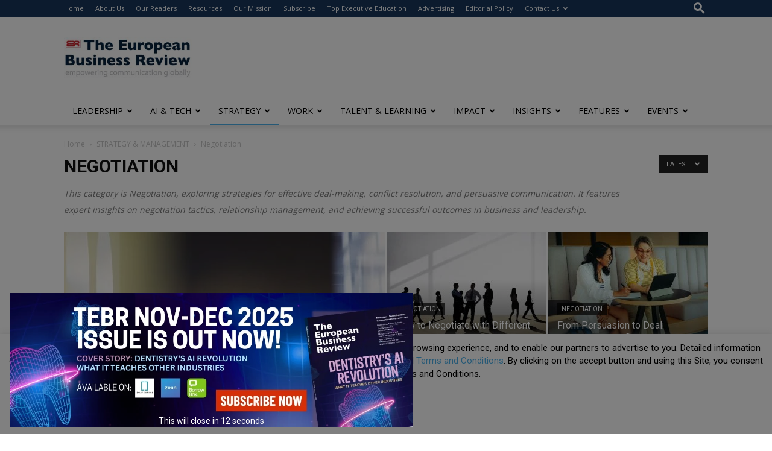

--- FILE ---
content_type: text/html; charset=utf-8
request_url: https://www.google.com/recaptcha/api2/anchor?ar=1&k=6LfHrSkUAAAAAPnKk5cT6JuKlKPzbwyTYuO8--Vr&co=aHR0cHM6Ly93d3cuZXVyb3BlYW5idXNpbmVzc3Jldmlldy5jb206NDQz&hl=en&v=PoyoqOPhxBO7pBk68S4YbpHZ&size=invisible&anchor-ms=20000&execute-ms=30000&cb=jg7yzhxw00tr
body_size: 50493
content:
<!DOCTYPE HTML><html dir="ltr" lang="en"><head><meta http-equiv="Content-Type" content="text/html; charset=UTF-8">
<meta http-equiv="X-UA-Compatible" content="IE=edge">
<title>reCAPTCHA</title>
<style type="text/css">
/* cyrillic-ext */
@font-face {
  font-family: 'Roboto';
  font-style: normal;
  font-weight: 400;
  font-stretch: 100%;
  src: url(//fonts.gstatic.com/s/roboto/v48/KFO7CnqEu92Fr1ME7kSn66aGLdTylUAMa3GUBHMdazTgWw.woff2) format('woff2');
  unicode-range: U+0460-052F, U+1C80-1C8A, U+20B4, U+2DE0-2DFF, U+A640-A69F, U+FE2E-FE2F;
}
/* cyrillic */
@font-face {
  font-family: 'Roboto';
  font-style: normal;
  font-weight: 400;
  font-stretch: 100%;
  src: url(//fonts.gstatic.com/s/roboto/v48/KFO7CnqEu92Fr1ME7kSn66aGLdTylUAMa3iUBHMdazTgWw.woff2) format('woff2');
  unicode-range: U+0301, U+0400-045F, U+0490-0491, U+04B0-04B1, U+2116;
}
/* greek-ext */
@font-face {
  font-family: 'Roboto';
  font-style: normal;
  font-weight: 400;
  font-stretch: 100%;
  src: url(//fonts.gstatic.com/s/roboto/v48/KFO7CnqEu92Fr1ME7kSn66aGLdTylUAMa3CUBHMdazTgWw.woff2) format('woff2');
  unicode-range: U+1F00-1FFF;
}
/* greek */
@font-face {
  font-family: 'Roboto';
  font-style: normal;
  font-weight: 400;
  font-stretch: 100%;
  src: url(//fonts.gstatic.com/s/roboto/v48/KFO7CnqEu92Fr1ME7kSn66aGLdTylUAMa3-UBHMdazTgWw.woff2) format('woff2');
  unicode-range: U+0370-0377, U+037A-037F, U+0384-038A, U+038C, U+038E-03A1, U+03A3-03FF;
}
/* math */
@font-face {
  font-family: 'Roboto';
  font-style: normal;
  font-weight: 400;
  font-stretch: 100%;
  src: url(//fonts.gstatic.com/s/roboto/v48/KFO7CnqEu92Fr1ME7kSn66aGLdTylUAMawCUBHMdazTgWw.woff2) format('woff2');
  unicode-range: U+0302-0303, U+0305, U+0307-0308, U+0310, U+0312, U+0315, U+031A, U+0326-0327, U+032C, U+032F-0330, U+0332-0333, U+0338, U+033A, U+0346, U+034D, U+0391-03A1, U+03A3-03A9, U+03B1-03C9, U+03D1, U+03D5-03D6, U+03F0-03F1, U+03F4-03F5, U+2016-2017, U+2034-2038, U+203C, U+2040, U+2043, U+2047, U+2050, U+2057, U+205F, U+2070-2071, U+2074-208E, U+2090-209C, U+20D0-20DC, U+20E1, U+20E5-20EF, U+2100-2112, U+2114-2115, U+2117-2121, U+2123-214F, U+2190, U+2192, U+2194-21AE, U+21B0-21E5, U+21F1-21F2, U+21F4-2211, U+2213-2214, U+2216-22FF, U+2308-230B, U+2310, U+2319, U+231C-2321, U+2336-237A, U+237C, U+2395, U+239B-23B7, U+23D0, U+23DC-23E1, U+2474-2475, U+25AF, U+25B3, U+25B7, U+25BD, U+25C1, U+25CA, U+25CC, U+25FB, U+266D-266F, U+27C0-27FF, U+2900-2AFF, U+2B0E-2B11, U+2B30-2B4C, U+2BFE, U+3030, U+FF5B, U+FF5D, U+1D400-1D7FF, U+1EE00-1EEFF;
}
/* symbols */
@font-face {
  font-family: 'Roboto';
  font-style: normal;
  font-weight: 400;
  font-stretch: 100%;
  src: url(//fonts.gstatic.com/s/roboto/v48/KFO7CnqEu92Fr1ME7kSn66aGLdTylUAMaxKUBHMdazTgWw.woff2) format('woff2');
  unicode-range: U+0001-000C, U+000E-001F, U+007F-009F, U+20DD-20E0, U+20E2-20E4, U+2150-218F, U+2190, U+2192, U+2194-2199, U+21AF, U+21E6-21F0, U+21F3, U+2218-2219, U+2299, U+22C4-22C6, U+2300-243F, U+2440-244A, U+2460-24FF, U+25A0-27BF, U+2800-28FF, U+2921-2922, U+2981, U+29BF, U+29EB, U+2B00-2BFF, U+4DC0-4DFF, U+FFF9-FFFB, U+10140-1018E, U+10190-1019C, U+101A0, U+101D0-101FD, U+102E0-102FB, U+10E60-10E7E, U+1D2C0-1D2D3, U+1D2E0-1D37F, U+1F000-1F0FF, U+1F100-1F1AD, U+1F1E6-1F1FF, U+1F30D-1F30F, U+1F315, U+1F31C, U+1F31E, U+1F320-1F32C, U+1F336, U+1F378, U+1F37D, U+1F382, U+1F393-1F39F, U+1F3A7-1F3A8, U+1F3AC-1F3AF, U+1F3C2, U+1F3C4-1F3C6, U+1F3CA-1F3CE, U+1F3D4-1F3E0, U+1F3ED, U+1F3F1-1F3F3, U+1F3F5-1F3F7, U+1F408, U+1F415, U+1F41F, U+1F426, U+1F43F, U+1F441-1F442, U+1F444, U+1F446-1F449, U+1F44C-1F44E, U+1F453, U+1F46A, U+1F47D, U+1F4A3, U+1F4B0, U+1F4B3, U+1F4B9, U+1F4BB, U+1F4BF, U+1F4C8-1F4CB, U+1F4D6, U+1F4DA, U+1F4DF, U+1F4E3-1F4E6, U+1F4EA-1F4ED, U+1F4F7, U+1F4F9-1F4FB, U+1F4FD-1F4FE, U+1F503, U+1F507-1F50B, U+1F50D, U+1F512-1F513, U+1F53E-1F54A, U+1F54F-1F5FA, U+1F610, U+1F650-1F67F, U+1F687, U+1F68D, U+1F691, U+1F694, U+1F698, U+1F6AD, U+1F6B2, U+1F6B9-1F6BA, U+1F6BC, U+1F6C6-1F6CF, U+1F6D3-1F6D7, U+1F6E0-1F6EA, U+1F6F0-1F6F3, U+1F6F7-1F6FC, U+1F700-1F7FF, U+1F800-1F80B, U+1F810-1F847, U+1F850-1F859, U+1F860-1F887, U+1F890-1F8AD, U+1F8B0-1F8BB, U+1F8C0-1F8C1, U+1F900-1F90B, U+1F93B, U+1F946, U+1F984, U+1F996, U+1F9E9, U+1FA00-1FA6F, U+1FA70-1FA7C, U+1FA80-1FA89, U+1FA8F-1FAC6, U+1FACE-1FADC, U+1FADF-1FAE9, U+1FAF0-1FAF8, U+1FB00-1FBFF;
}
/* vietnamese */
@font-face {
  font-family: 'Roboto';
  font-style: normal;
  font-weight: 400;
  font-stretch: 100%;
  src: url(//fonts.gstatic.com/s/roboto/v48/KFO7CnqEu92Fr1ME7kSn66aGLdTylUAMa3OUBHMdazTgWw.woff2) format('woff2');
  unicode-range: U+0102-0103, U+0110-0111, U+0128-0129, U+0168-0169, U+01A0-01A1, U+01AF-01B0, U+0300-0301, U+0303-0304, U+0308-0309, U+0323, U+0329, U+1EA0-1EF9, U+20AB;
}
/* latin-ext */
@font-face {
  font-family: 'Roboto';
  font-style: normal;
  font-weight: 400;
  font-stretch: 100%;
  src: url(//fonts.gstatic.com/s/roboto/v48/KFO7CnqEu92Fr1ME7kSn66aGLdTylUAMa3KUBHMdazTgWw.woff2) format('woff2');
  unicode-range: U+0100-02BA, U+02BD-02C5, U+02C7-02CC, U+02CE-02D7, U+02DD-02FF, U+0304, U+0308, U+0329, U+1D00-1DBF, U+1E00-1E9F, U+1EF2-1EFF, U+2020, U+20A0-20AB, U+20AD-20C0, U+2113, U+2C60-2C7F, U+A720-A7FF;
}
/* latin */
@font-face {
  font-family: 'Roboto';
  font-style: normal;
  font-weight: 400;
  font-stretch: 100%;
  src: url(//fonts.gstatic.com/s/roboto/v48/KFO7CnqEu92Fr1ME7kSn66aGLdTylUAMa3yUBHMdazQ.woff2) format('woff2');
  unicode-range: U+0000-00FF, U+0131, U+0152-0153, U+02BB-02BC, U+02C6, U+02DA, U+02DC, U+0304, U+0308, U+0329, U+2000-206F, U+20AC, U+2122, U+2191, U+2193, U+2212, U+2215, U+FEFF, U+FFFD;
}
/* cyrillic-ext */
@font-face {
  font-family: 'Roboto';
  font-style: normal;
  font-weight: 500;
  font-stretch: 100%;
  src: url(//fonts.gstatic.com/s/roboto/v48/KFO7CnqEu92Fr1ME7kSn66aGLdTylUAMa3GUBHMdazTgWw.woff2) format('woff2');
  unicode-range: U+0460-052F, U+1C80-1C8A, U+20B4, U+2DE0-2DFF, U+A640-A69F, U+FE2E-FE2F;
}
/* cyrillic */
@font-face {
  font-family: 'Roboto';
  font-style: normal;
  font-weight: 500;
  font-stretch: 100%;
  src: url(//fonts.gstatic.com/s/roboto/v48/KFO7CnqEu92Fr1ME7kSn66aGLdTylUAMa3iUBHMdazTgWw.woff2) format('woff2');
  unicode-range: U+0301, U+0400-045F, U+0490-0491, U+04B0-04B1, U+2116;
}
/* greek-ext */
@font-face {
  font-family: 'Roboto';
  font-style: normal;
  font-weight: 500;
  font-stretch: 100%;
  src: url(//fonts.gstatic.com/s/roboto/v48/KFO7CnqEu92Fr1ME7kSn66aGLdTylUAMa3CUBHMdazTgWw.woff2) format('woff2');
  unicode-range: U+1F00-1FFF;
}
/* greek */
@font-face {
  font-family: 'Roboto';
  font-style: normal;
  font-weight: 500;
  font-stretch: 100%;
  src: url(//fonts.gstatic.com/s/roboto/v48/KFO7CnqEu92Fr1ME7kSn66aGLdTylUAMa3-UBHMdazTgWw.woff2) format('woff2');
  unicode-range: U+0370-0377, U+037A-037F, U+0384-038A, U+038C, U+038E-03A1, U+03A3-03FF;
}
/* math */
@font-face {
  font-family: 'Roboto';
  font-style: normal;
  font-weight: 500;
  font-stretch: 100%;
  src: url(//fonts.gstatic.com/s/roboto/v48/KFO7CnqEu92Fr1ME7kSn66aGLdTylUAMawCUBHMdazTgWw.woff2) format('woff2');
  unicode-range: U+0302-0303, U+0305, U+0307-0308, U+0310, U+0312, U+0315, U+031A, U+0326-0327, U+032C, U+032F-0330, U+0332-0333, U+0338, U+033A, U+0346, U+034D, U+0391-03A1, U+03A3-03A9, U+03B1-03C9, U+03D1, U+03D5-03D6, U+03F0-03F1, U+03F4-03F5, U+2016-2017, U+2034-2038, U+203C, U+2040, U+2043, U+2047, U+2050, U+2057, U+205F, U+2070-2071, U+2074-208E, U+2090-209C, U+20D0-20DC, U+20E1, U+20E5-20EF, U+2100-2112, U+2114-2115, U+2117-2121, U+2123-214F, U+2190, U+2192, U+2194-21AE, U+21B0-21E5, U+21F1-21F2, U+21F4-2211, U+2213-2214, U+2216-22FF, U+2308-230B, U+2310, U+2319, U+231C-2321, U+2336-237A, U+237C, U+2395, U+239B-23B7, U+23D0, U+23DC-23E1, U+2474-2475, U+25AF, U+25B3, U+25B7, U+25BD, U+25C1, U+25CA, U+25CC, U+25FB, U+266D-266F, U+27C0-27FF, U+2900-2AFF, U+2B0E-2B11, U+2B30-2B4C, U+2BFE, U+3030, U+FF5B, U+FF5D, U+1D400-1D7FF, U+1EE00-1EEFF;
}
/* symbols */
@font-face {
  font-family: 'Roboto';
  font-style: normal;
  font-weight: 500;
  font-stretch: 100%;
  src: url(//fonts.gstatic.com/s/roboto/v48/KFO7CnqEu92Fr1ME7kSn66aGLdTylUAMaxKUBHMdazTgWw.woff2) format('woff2');
  unicode-range: U+0001-000C, U+000E-001F, U+007F-009F, U+20DD-20E0, U+20E2-20E4, U+2150-218F, U+2190, U+2192, U+2194-2199, U+21AF, U+21E6-21F0, U+21F3, U+2218-2219, U+2299, U+22C4-22C6, U+2300-243F, U+2440-244A, U+2460-24FF, U+25A0-27BF, U+2800-28FF, U+2921-2922, U+2981, U+29BF, U+29EB, U+2B00-2BFF, U+4DC0-4DFF, U+FFF9-FFFB, U+10140-1018E, U+10190-1019C, U+101A0, U+101D0-101FD, U+102E0-102FB, U+10E60-10E7E, U+1D2C0-1D2D3, U+1D2E0-1D37F, U+1F000-1F0FF, U+1F100-1F1AD, U+1F1E6-1F1FF, U+1F30D-1F30F, U+1F315, U+1F31C, U+1F31E, U+1F320-1F32C, U+1F336, U+1F378, U+1F37D, U+1F382, U+1F393-1F39F, U+1F3A7-1F3A8, U+1F3AC-1F3AF, U+1F3C2, U+1F3C4-1F3C6, U+1F3CA-1F3CE, U+1F3D4-1F3E0, U+1F3ED, U+1F3F1-1F3F3, U+1F3F5-1F3F7, U+1F408, U+1F415, U+1F41F, U+1F426, U+1F43F, U+1F441-1F442, U+1F444, U+1F446-1F449, U+1F44C-1F44E, U+1F453, U+1F46A, U+1F47D, U+1F4A3, U+1F4B0, U+1F4B3, U+1F4B9, U+1F4BB, U+1F4BF, U+1F4C8-1F4CB, U+1F4D6, U+1F4DA, U+1F4DF, U+1F4E3-1F4E6, U+1F4EA-1F4ED, U+1F4F7, U+1F4F9-1F4FB, U+1F4FD-1F4FE, U+1F503, U+1F507-1F50B, U+1F50D, U+1F512-1F513, U+1F53E-1F54A, U+1F54F-1F5FA, U+1F610, U+1F650-1F67F, U+1F687, U+1F68D, U+1F691, U+1F694, U+1F698, U+1F6AD, U+1F6B2, U+1F6B9-1F6BA, U+1F6BC, U+1F6C6-1F6CF, U+1F6D3-1F6D7, U+1F6E0-1F6EA, U+1F6F0-1F6F3, U+1F6F7-1F6FC, U+1F700-1F7FF, U+1F800-1F80B, U+1F810-1F847, U+1F850-1F859, U+1F860-1F887, U+1F890-1F8AD, U+1F8B0-1F8BB, U+1F8C0-1F8C1, U+1F900-1F90B, U+1F93B, U+1F946, U+1F984, U+1F996, U+1F9E9, U+1FA00-1FA6F, U+1FA70-1FA7C, U+1FA80-1FA89, U+1FA8F-1FAC6, U+1FACE-1FADC, U+1FADF-1FAE9, U+1FAF0-1FAF8, U+1FB00-1FBFF;
}
/* vietnamese */
@font-face {
  font-family: 'Roboto';
  font-style: normal;
  font-weight: 500;
  font-stretch: 100%;
  src: url(//fonts.gstatic.com/s/roboto/v48/KFO7CnqEu92Fr1ME7kSn66aGLdTylUAMa3OUBHMdazTgWw.woff2) format('woff2');
  unicode-range: U+0102-0103, U+0110-0111, U+0128-0129, U+0168-0169, U+01A0-01A1, U+01AF-01B0, U+0300-0301, U+0303-0304, U+0308-0309, U+0323, U+0329, U+1EA0-1EF9, U+20AB;
}
/* latin-ext */
@font-face {
  font-family: 'Roboto';
  font-style: normal;
  font-weight: 500;
  font-stretch: 100%;
  src: url(//fonts.gstatic.com/s/roboto/v48/KFO7CnqEu92Fr1ME7kSn66aGLdTylUAMa3KUBHMdazTgWw.woff2) format('woff2');
  unicode-range: U+0100-02BA, U+02BD-02C5, U+02C7-02CC, U+02CE-02D7, U+02DD-02FF, U+0304, U+0308, U+0329, U+1D00-1DBF, U+1E00-1E9F, U+1EF2-1EFF, U+2020, U+20A0-20AB, U+20AD-20C0, U+2113, U+2C60-2C7F, U+A720-A7FF;
}
/* latin */
@font-face {
  font-family: 'Roboto';
  font-style: normal;
  font-weight: 500;
  font-stretch: 100%;
  src: url(//fonts.gstatic.com/s/roboto/v48/KFO7CnqEu92Fr1ME7kSn66aGLdTylUAMa3yUBHMdazQ.woff2) format('woff2');
  unicode-range: U+0000-00FF, U+0131, U+0152-0153, U+02BB-02BC, U+02C6, U+02DA, U+02DC, U+0304, U+0308, U+0329, U+2000-206F, U+20AC, U+2122, U+2191, U+2193, U+2212, U+2215, U+FEFF, U+FFFD;
}
/* cyrillic-ext */
@font-face {
  font-family: 'Roboto';
  font-style: normal;
  font-weight: 900;
  font-stretch: 100%;
  src: url(//fonts.gstatic.com/s/roboto/v48/KFO7CnqEu92Fr1ME7kSn66aGLdTylUAMa3GUBHMdazTgWw.woff2) format('woff2');
  unicode-range: U+0460-052F, U+1C80-1C8A, U+20B4, U+2DE0-2DFF, U+A640-A69F, U+FE2E-FE2F;
}
/* cyrillic */
@font-face {
  font-family: 'Roboto';
  font-style: normal;
  font-weight: 900;
  font-stretch: 100%;
  src: url(//fonts.gstatic.com/s/roboto/v48/KFO7CnqEu92Fr1ME7kSn66aGLdTylUAMa3iUBHMdazTgWw.woff2) format('woff2');
  unicode-range: U+0301, U+0400-045F, U+0490-0491, U+04B0-04B1, U+2116;
}
/* greek-ext */
@font-face {
  font-family: 'Roboto';
  font-style: normal;
  font-weight: 900;
  font-stretch: 100%;
  src: url(//fonts.gstatic.com/s/roboto/v48/KFO7CnqEu92Fr1ME7kSn66aGLdTylUAMa3CUBHMdazTgWw.woff2) format('woff2');
  unicode-range: U+1F00-1FFF;
}
/* greek */
@font-face {
  font-family: 'Roboto';
  font-style: normal;
  font-weight: 900;
  font-stretch: 100%;
  src: url(//fonts.gstatic.com/s/roboto/v48/KFO7CnqEu92Fr1ME7kSn66aGLdTylUAMa3-UBHMdazTgWw.woff2) format('woff2');
  unicode-range: U+0370-0377, U+037A-037F, U+0384-038A, U+038C, U+038E-03A1, U+03A3-03FF;
}
/* math */
@font-face {
  font-family: 'Roboto';
  font-style: normal;
  font-weight: 900;
  font-stretch: 100%;
  src: url(//fonts.gstatic.com/s/roboto/v48/KFO7CnqEu92Fr1ME7kSn66aGLdTylUAMawCUBHMdazTgWw.woff2) format('woff2');
  unicode-range: U+0302-0303, U+0305, U+0307-0308, U+0310, U+0312, U+0315, U+031A, U+0326-0327, U+032C, U+032F-0330, U+0332-0333, U+0338, U+033A, U+0346, U+034D, U+0391-03A1, U+03A3-03A9, U+03B1-03C9, U+03D1, U+03D5-03D6, U+03F0-03F1, U+03F4-03F5, U+2016-2017, U+2034-2038, U+203C, U+2040, U+2043, U+2047, U+2050, U+2057, U+205F, U+2070-2071, U+2074-208E, U+2090-209C, U+20D0-20DC, U+20E1, U+20E5-20EF, U+2100-2112, U+2114-2115, U+2117-2121, U+2123-214F, U+2190, U+2192, U+2194-21AE, U+21B0-21E5, U+21F1-21F2, U+21F4-2211, U+2213-2214, U+2216-22FF, U+2308-230B, U+2310, U+2319, U+231C-2321, U+2336-237A, U+237C, U+2395, U+239B-23B7, U+23D0, U+23DC-23E1, U+2474-2475, U+25AF, U+25B3, U+25B7, U+25BD, U+25C1, U+25CA, U+25CC, U+25FB, U+266D-266F, U+27C0-27FF, U+2900-2AFF, U+2B0E-2B11, U+2B30-2B4C, U+2BFE, U+3030, U+FF5B, U+FF5D, U+1D400-1D7FF, U+1EE00-1EEFF;
}
/* symbols */
@font-face {
  font-family: 'Roboto';
  font-style: normal;
  font-weight: 900;
  font-stretch: 100%;
  src: url(//fonts.gstatic.com/s/roboto/v48/KFO7CnqEu92Fr1ME7kSn66aGLdTylUAMaxKUBHMdazTgWw.woff2) format('woff2');
  unicode-range: U+0001-000C, U+000E-001F, U+007F-009F, U+20DD-20E0, U+20E2-20E4, U+2150-218F, U+2190, U+2192, U+2194-2199, U+21AF, U+21E6-21F0, U+21F3, U+2218-2219, U+2299, U+22C4-22C6, U+2300-243F, U+2440-244A, U+2460-24FF, U+25A0-27BF, U+2800-28FF, U+2921-2922, U+2981, U+29BF, U+29EB, U+2B00-2BFF, U+4DC0-4DFF, U+FFF9-FFFB, U+10140-1018E, U+10190-1019C, U+101A0, U+101D0-101FD, U+102E0-102FB, U+10E60-10E7E, U+1D2C0-1D2D3, U+1D2E0-1D37F, U+1F000-1F0FF, U+1F100-1F1AD, U+1F1E6-1F1FF, U+1F30D-1F30F, U+1F315, U+1F31C, U+1F31E, U+1F320-1F32C, U+1F336, U+1F378, U+1F37D, U+1F382, U+1F393-1F39F, U+1F3A7-1F3A8, U+1F3AC-1F3AF, U+1F3C2, U+1F3C4-1F3C6, U+1F3CA-1F3CE, U+1F3D4-1F3E0, U+1F3ED, U+1F3F1-1F3F3, U+1F3F5-1F3F7, U+1F408, U+1F415, U+1F41F, U+1F426, U+1F43F, U+1F441-1F442, U+1F444, U+1F446-1F449, U+1F44C-1F44E, U+1F453, U+1F46A, U+1F47D, U+1F4A3, U+1F4B0, U+1F4B3, U+1F4B9, U+1F4BB, U+1F4BF, U+1F4C8-1F4CB, U+1F4D6, U+1F4DA, U+1F4DF, U+1F4E3-1F4E6, U+1F4EA-1F4ED, U+1F4F7, U+1F4F9-1F4FB, U+1F4FD-1F4FE, U+1F503, U+1F507-1F50B, U+1F50D, U+1F512-1F513, U+1F53E-1F54A, U+1F54F-1F5FA, U+1F610, U+1F650-1F67F, U+1F687, U+1F68D, U+1F691, U+1F694, U+1F698, U+1F6AD, U+1F6B2, U+1F6B9-1F6BA, U+1F6BC, U+1F6C6-1F6CF, U+1F6D3-1F6D7, U+1F6E0-1F6EA, U+1F6F0-1F6F3, U+1F6F7-1F6FC, U+1F700-1F7FF, U+1F800-1F80B, U+1F810-1F847, U+1F850-1F859, U+1F860-1F887, U+1F890-1F8AD, U+1F8B0-1F8BB, U+1F8C0-1F8C1, U+1F900-1F90B, U+1F93B, U+1F946, U+1F984, U+1F996, U+1F9E9, U+1FA00-1FA6F, U+1FA70-1FA7C, U+1FA80-1FA89, U+1FA8F-1FAC6, U+1FACE-1FADC, U+1FADF-1FAE9, U+1FAF0-1FAF8, U+1FB00-1FBFF;
}
/* vietnamese */
@font-face {
  font-family: 'Roboto';
  font-style: normal;
  font-weight: 900;
  font-stretch: 100%;
  src: url(//fonts.gstatic.com/s/roboto/v48/KFO7CnqEu92Fr1ME7kSn66aGLdTylUAMa3OUBHMdazTgWw.woff2) format('woff2');
  unicode-range: U+0102-0103, U+0110-0111, U+0128-0129, U+0168-0169, U+01A0-01A1, U+01AF-01B0, U+0300-0301, U+0303-0304, U+0308-0309, U+0323, U+0329, U+1EA0-1EF9, U+20AB;
}
/* latin-ext */
@font-face {
  font-family: 'Roboto';
  font-style: normal;
  font-weight: 900;
  font-stretch: 100%;
  src: url(//fonts.gstatic.com/s/roboto/v48/KFO7CnqEu92Fr1ME7kSn66aGLdTylUAMa3KUBHMdazTgWw.woff2) format('woff2');
  unicode-range: U+0100-02BA, U+02BD-02C5, U+02C7-02CC, U+02CE-02D7, U+02DD-02FF, U+0304, U+0308, U+0329, U+1D00-1DBF, U+1E00-1E9F, U+1EF2-1EFF, U+2020, U+20A0-20AB, U+20AD-20C0, U+2113, U+2C60-2C7F, U+A720-A7FF;
}
/* latin */
@font-face {
  font-family: 'Roboto';
  font-style: normal;
  font-weight: 900;
  font-stretch: 100%;
  src: url(//fonts.gstatic.com/s/roboto/v48/KFO7CnqEu92Fr1ME7kSn66aGLdTylUAMa3yUBHMdazQ.woff2) format('woff2');
  unicode-range: U+0000-00FF, U+0131, U+0152-0153, U+02BB-02BC, U+02C6, U+02DA, U+02DC, U+0304, U+0308, U+0329, U+2000-206F, U+20AC, U+2122, U+2191, U+2193, U+2212, U+2215, U+FEFF, U+FFFD;
}

</style>
<link rel="stylesheet" type="text/css" href="https://www.gstatic.com/recaptcha/releases/PoyoqOPhxBO7pBk68S4YbpHZ/styles__ltr.css">
<script nonce="SPwBS7vcuyO5Igq_ek3Uiw" type="text/javascript">window['__recaptcha_api'] = 'https://www.google.com/recaptcha/api2/';</script>
<script type="text/javascript" src="https://www.gstatic.com/recaptcha/releases/PoyoqOPhxBO7pBk68S4YbpHZ/recaptcha__en.js" nonce="SPwBS7vcuyO5Igq_ek3Uiw">
      
    </script></head>
<body><div id="rc-anchor-alert" class="rc-anchor-alert"></div>
<input type="hidden" id="recaptcha-token" value="[base64]">
<script type="text/javascript" nonce="SPwBS7vcuyO5Igq_ek3Uiw">
      recaptcha.anchor.Main.init("[\x22ainput\x22,[\x22bgdata\x22,\x22\x22,\[base64]/[base64]/[base64]/[base64]/[base64]/[base64]/[base64]/[base64]/[base64]/[base64]\\u003d\x22,\[base64]\\u003d\x22,\x22wrrDvMOZbylBwrw/wp5WSMKSRsOpZsOib1R1XsKSIyvDm8O1d8K0fBBlwo/DjMORw6/[base64]/ConrDosObORbDij/CkMOAPWB2w4tew4HDs8O2w65GEgnCqcOYFnNpDU82P8Ovwrtewo58IDtgw7dSwrnChMOVw5XDtsOMwq9oTMKFw5RRw6fDpsOAw65EV8OrSBzDhsOWwod4KsKBw6TCusOKbcKXw4Zmw6hdw5VvwoTDj8K6w7Q6w4TCr0XDjkgFw5TDuk3CjCx/WEjCqGHDhcOYw7zCqXvCu8KXw5HCq3/DtMO5dcO/w4HCjMOjVS1+woDDnsOxQEjDv1dow7nDmiYYwqAzEWnDuiVkw6keMgfDpBnDgkfCs1FcFkEcJ8ONw41SOsKxDSLDnsObwo3DocO/esOsacKkwqnDnSrDp8OSdWQlw7HDry7DoMKVDMOeP8OYw7LDpMKIL8KKw6nCv8OzccOHw5TCscKOwoTChcO1QyJ6w67DmgrDgsKQw5xUTsK8w5NYXMOgH8OTFAbCqsOiIMOYbsO/wrYQXcKGwqLDn3R2wrYtEj81CsOuXxHCmEMEFMOpXMOow5XDiTfCkmLDr3kQw5HCtHk8wqzCsD56NRnDpMOew6oew5NlAAPCkWJ7wr/CrnYyLHzDl8O7w5bDhj9/Z8Kaw5Ukw4/ChcKVwq3DgMOMMcKQwrgGKsOHacKYYMOMF2omwp7CscK5PsKcQwdPNcOKBDnDg8OLw40vVxPDk1nCtzbCpsOvw6nDtxnCsiDCl8OWwqsbw4hBwrUcwrLCpMKtwpPCgSJVw4pnfn3DosKBwp5lZX4ZdFR3VG/DsMKaTSAiBRpAacO1LsOcBsKlaR/Ck8OzKwDDrsKPO8KTw4zDqgZ5NC0CwqgBV8OnwrzCuzN6AsKuXDDDjMOwwolFw70fEMOHAS3DgwbChigWw70rw7PDj8KMw4XClkYBLmlgQMOCIcOLO8Olw5rDmzlAwoPChsOveQoXZcOwSMOswobDscODCAfDpcKow4ogw5AeRTjDpMKFcx/[base64]/DsRjCkzTDscKjw4nDiFJzbg1EwozDhzs6w4TCjzDChwvConsVwpBoZcKgw7UJwqZww6IRDcKhw6PCtMKyw6xLTV3DlsOeCRUuOcOYScO8IirDqcO9N8K7KHFvV8Kea0/[base64]/DmkHDh8KpZDrDkEnDokXDp8OYMXlTGEA4w7d5w4oqw6xlbwIAw5fCjsKGwqDDqzYQw6c4wrHDu8Kvw4gEwoXCiMOzO1VcwpNHTWtaw7bCh2RHbcO/wqjCpndPckTCgk1qw6/DlkNrw63CqMOReWhBURfCiBfClAgxQ2tewppQwro/DMOrw7bCk8KxaE8AwqINR0nCjsOAwpFvwqlCw5rDmkDCvMK+QjvCrSkvd8OmbV3DtSFFOcK4w69lbXg5VcKsw5MTKMOfI8OJESdUU1rDvMOZa8OrMQ/CscOEQjDCtQLDoAUuw5fCgX8df8K6w57Dq3lcGWgcwqrDnsO8alYXHcOlTcKxw6LCjyjDp8OlPsKWwpQGw7bDtMK+w43DgwfCmgHDssKfw4/Dp0zDpk/CisKgwp8nw4RJw7B/f0xyw4fCgcK0w5Nrwo3DlsKUVMOwwrRTUcOWw5YZJlPCu35Mw4pFw58lw5M4wpHDu8OBI0PDtTnDpxDCiC7Di8KdwofCvcO5bMOtVsOOTlFlw6tMw5bCpXLDtMO/JsOCw6Fow6nDjip/[base64]/Rk7Cuw3DocO/J8K4wqAFwrvCrMO1wrzDssK6U8Okw4TCrkIIVsO8wqHCk8O6I3nDqmUfH8OaG2RCw57DrMOleWTDiF8LdsOzwoxdbFptUjvDv8KRw4dgbcK9BGzCtQ3Dm8Kdw69SwqQWwrbDmVPDpUg/wpHCpMKTwo9tNMKgeMOHOnnCicK1MHAXwpF1Dn8Vd2PCs8KQwqohR3JUPcK7woPCtn/DrMKOw5tHw59owpDDqsK9XVwldsKwFkvCg2zDr8Ocw7YFBG/Dr8OHFGzDp8Khw5MLw6YqwoNdBHLDtsOpH8K7YsKWUFtywrLDqnZ5EhTCnnFBKcKuUAt1wpfDsMKiH3DCkcK7OsKFw6XCucOFNsO1w7c9wo7CqMKELMONw7fCs8KSWMKmKlDCjSfCpBU4CsKiw7/[base64]/ChFdFZmstQMKbw5cGwqVNwqpKw6TDuAzCo8Oiw4IHw7zCtVgaw7sgUMOxZE/CusKfwoLDgVLDnMO8wr3CmwUmwrM4wp5Owp9xw4gvFsOyOkDDhn7CrMOsGl/DrcOuwr/CgsOVSAl4wqPChBNcQnTDpGHDkws8w5hOw5XDpMKrH2odwrQ9PcKRNDvCsG5vXcOmwp/CkiLDtMKhwrU7BFXCjnkqRnXCugENwpvClDR8w6rCicO2S1bCoMKzw6PDp2JYBU03w4d/GU7Cs0VtwoLDt8K9wqjDgEnDtsOpTjPCnm7Ckwp0CFtjw7kUX8K+NcKmw5PChhTDtXbCjkRwaiVEwoUYXsKjwrdmw6Z7elBDM8O8UHDChsOlUXctwpLDsUXCvHTDuzfCgWZFX24hw6JJw6vDqH/CpmHDmsK3wrM0wp/CtB0iOFAVwqTCnUxVLiRcQz/DicOhwo4awq4lwpojGMKyPMKjw4cCwoosXH7DrMKrw5FEw77CgS4Jw4B+dsKOwp3DrsKhQ8OmFHnDgcOUw4vDixk8YEYYw404TMKsQsKRUw/Cu8O1w4XDrsO6GMOBJnkmOxQbwr/CpRlDw4nDs3/DgUgNwrzDjMOQwrXDtGjCk8OAAhIQGcOxw7fCnmZSwqHDocOAwp3DocK7Dx/CimpiFD5OVlPDgHjCtXnDjUI8wocCw4XDucOjRmcKw4rDhsKIw6o5RU7DgMK5VMOOasO9BcKbwpdQIHgRw5Bhw4bDgEzDnMKGacKLw6XDhMKjw5/Dii12akFBw6xYJsKxw5QvIXvDhhXCsMOIw7TDvsK+w5HChMK5KnPDmcK/wr7DjVLClMOqPVzCv8ONwoDDiFPCtRE5wpYGw7jDpMOJXWJYL3jCs8O9wrrCncKqDcOZVsOeNsKHJsKnLMOnCh3CkhYFYsOvwoDCn8KvwoLDgT9CK8K2wrLDqcOXf3IfworDksKfPmjCvnglCA/CgQIIbcOdWxHCrhcweGPCmsKHcG7CtEk1woxvBsOBUsKDwpfDlcKKwoJpwpXCpjnDu8KXw4jCqHQBwrbCpsKKwrU+wrBdN8OBw44dI8KJVW0TwobChMKzw65iwqNBwpLCmMKuUcOBM8KzRcK4AcKcw7oTNQnDqDLDrMOhwpx7S8O9V8K/DgLDhcKywrQcwpjCsRrDkDnCpsKEw5Vxw4xMQMK0wrjDrsOaRcKFYMOzwqDDtV4Yw4xneDNowq4Zwq4KwoUzewQcwpnCgHUNecKQw5h6w6rDjiXCnBxybm7DgkbCp8Owwpxzwq3CvB3DqcOxwoXCiMOJSgJgwrPDrcORdMObw5vDuzHCglXCusKbw47DrsK9LmPDok/DhFTDosKITMOEWmZuZkcxwqXCvi9vw7zDtMOOScO0w4bCo3dZwrtOLMKbw7UZEhwTMRbCnifCg2E9ZsO/[base64]/[base64]/w6VXQVnCmsK/fMOyw7Jzw6DCqMKdNMKybFB/w49Of1U+wpnDp1HCvkfCv8Kjw69pdk/DqcKIMsOfwr50GWPDusKxHMKKw5zCp8OWZcKHHWAtT8OFDzUMwr/ChMK9OMOBw58zDMKfNksDalBFwqFGPMK5w7vCjDfDnCbDu1oywqrCpsOJwrfCj8OcecKrZBQJwrwfw60deMKKw418PSlsw5NwYlA/[base64]/DgcKbK8Ozw5TDuSdpSW/Cu1DDrG7DhMOSEcKZw4DDgzzCnyPDkMO5dkIURMOEAMKbRn8lIRtWwo7CgmlPw4jClsKAwqwww5rDtMKWw6g1G1QAA8KQw7XDoik3RcO0axx/ETwWwo0UBMKJw7HCqDxcZBkyA8K9wqggwoBBwr3CmsKNwqMwYMOGM8OXRHTCsMOvwpgmOsKndz86VMO7FXLDmg4TwroMKcOMDsOZwqZpfzs1fcKaQizDjgB2dzbCjx/CmWJpVMOJwqvCtMKxUAFywpUTwqdKwqt3axRTwo9pwo/DugDCnsKtG2AwEMORfjx1wr05eCIqUQxCYw0KScKhQcOGN8OSXyLDpTrDrn0YwrNKd24swq3DrcOWw4jDncK/J3DCrzsfwoJfw6oTD8KAfgLDqkgtMcOTAsKDw4nDsMKoR2gLEsOGNl9Yw7/Ct38bOWRxTRNIb2syasKjVsKEwqoUEcO/[base64]/DsF8ow4sJwrZ3VwFkZg/DrMO1w7rDpF/CisOQbCjCoQHDvsKcJcOWUkfCn8OKJsK4wo5iEl5mQ8KXwolXw6jCgjdYwp3CtMKjFcK5wrQmw6ktYsOXVjzCmcKcA8KYPCJBwqHCrsO/D8Kcw7E6w591LwEAw6fCu3UudsOaAcKrWH8Jw7kQw6bCtcORLMOow4p/PcOudcKjQiFxwrzChMKFJcKxGMKVCcOCT8OURcK2GWheBsKPwr0jw6jCgsKfw7hkIR3CisOPw6rCtT16SxN2wq7Cv2Ztw53DqnTDrMKOwqAEPC/CpcK/[base64]/DrsOfVDXDhzg6SsK3NsOrM8Kqw5olDljDocOjw4HClsKOw6bCpnzCmCrDhxzCoW7DvR7Cg8OSw5bDtDvClTwxQcOLw7XDo1zCtRrDvWhjwrQNw6HDp8KTw6zDrjsoCMORw7DDhsO6ScO+wq/[base64]/CksKwwoHDmcKJTULDpyJAJsKKw4UHQGnDscKOwo5NK3EbSsONw6rDpnTDk8OMwrEmUTvCvhkPw4Npw6JZKcOqKE3DrV/DssOHwqE5w5xcKTnDn8KVTGnDkcOow4bCksKIIwllEsKmwoLDo0wofGwRwo48AUDDml/[base64]/Cg8OQwpjCo8KhwpxKLC7CkMKzc8OZeDTCi8KXwrnCu2w0wpnDqA9/wqbCgV82woXCtMOxw7JTw7QBw7LDtMKDRMK8wp7DtC1Ew441wqgiw7PDu8K5w407w4dBKcOQMhvDvn/CrcK7wqZkw6NDw5AGwo1MaQphUMKVQ8KLw4Y0HhzCtDbDhcOBEE4pFMOtRlRCwpg2w5XDusK5w4fCvcO0V8KUMMKJDGvDj8KxdMK1w6rCkMKBDcOXw6HDhFDDuS7CvjPDhB9qLsKQRsKmcTXCgMOYfFwgwp/DpibCu08wwqnDmsKew7Mmw6jClsO7LsKVPsKHBcOZwrx1Gi7Cvi9cfQHCncOddR5GW8KdwoIawoI6TMKiw79Kw71Zw6Z0QcK4EcKUw7gjdyZ7w7dxwpjDqsOqccOZNi7CmsO2woR1w5HDgsOcasKTw5LCuMKzwrA6wq3CsMOzIWPDkkAVw6nDscO/cUpzU8KaWFXDj8Kgw7tlw7fCi8KAw4wewqrCp3p8w6kzwp8nwqhJdwDCiDrClGTDlg/CvMKDcBHChnUUPcOYUiXDncO/w5ZTXwRlYyoEJMOhwqPCq8OGYCvDiwAeSWsEOiHCqwFZAXUBX1YBd8KvGHvDm8ORIsKmwrPDmcKCfX4ETyTCoMOqecKow5vDrVnCuGHDncOVwpbCtyBNDsK3w73ClGHCuDfCo8K/[base64]/DnMORwoZKw7ALwqvDsTvCkcO8BcKzwrFpKBoaO8Kvw7Enw6zCucOlwrpqFcOrPsO8R0/DlcKnw7fCmCvCsMKPVsOZV8OyLx5iVBwDwpBzw4Nmw5XDoQLCiTkmAMOiSWvDiE84BsOrw7/ChhtOwofCjURoe1XDgQjDmDMSwrFdCsKbXBhDwpQcUTQ3wqvCqg7ChsOZw6ZoBsOjLsOnF8KXw5s1KsKuw5DDn8KjZ8Kuw5bDg8KsDWvCn8Oaw4I5RD/ClmrCuAofKMKhfl1lw7PCgE7CqcO4LUfChVdpw6wSw7bCiMK1wrXDo8KxaRjDsUrCi8KWwq/CvMKtYcOFw78NwqvCpcO/[base64]/U3FFw6/CkitXCSfDgcOIK8ONw5fCjsO8w48Yw4bCosOvwo3DmsODXTjDnAosw7TCrWXChHvDtMOKw7sKZ8KHesK3CmjDhxEBw7zDjsO7wo98w6TDs8K1wp7Dslc1JcOTwrfDj8K3w4lpZsOlWi3Cj8OZNTzDucKjXcKbAHJQVHNew7sie0hfUMOBMMK/w4DCgsKgw7QpY8K+YcK/FTx/DMKqw7zDsVfDuwHCr2vChGpyFMKkecOXwpp7w4ogw7dJDiPDncKKMw/Dn8KMTcK4w6tjw41PJcKyw7jCnsORwrDDlCPCi8Kuw7XCvsKqUE/CrHsJQsKQwrLDoMKQw4VtLAg/Jx/CtiR7w5TCpmoaw7nCssOCw4fCp8O+woXDm2zDl8OQw6LDimnCtELCqMK0DUh1wol+U0TDvsOmwpjCnn3CmUDDgMOJZj1IwqMXw4Q0YC4BV3s4fxVECcKjN8OtE8OlwqTChC/Dm8O4w7xEKD90OBnCuWw4w4TDqcOnwqfCo1V5w5fCqghYwpfCnipRwqA0dsKOw7NqB8K0w7MRXiQOw7bCoEd0DW0SIcKKw6IEXRMaPcKAbxfDnMK0KGPCrcKBQMO3DEbDicKuw7BgF8K7w4xxwpjDjH9hwqTCl17DlFzCncKgwoTDlgZgV8KAwoRSWV/Cp8KdDy4Zw6wVIcOBEGB5SMO1w543XsKmwpzCnQrCkMO9wrEIw4UlKMOOw4F/LyhmBwRmw4skdg7Dkn4dw4nDv8KVCTwsaMK7FMKuDRFswqrCoFlGShl3FMKLwrnDuSYrwrFbw7lmH1LDpVbCvcOFN8KgwpnDlsOvwpfDh8OeExHCqcKsVjXChMOcwpBDwoTDo8K+wpx9VcO2woJUwpUtwoPDl3Qsw6xoH8K1woYXOsOaw7/CsMKHwoI0wqjDtcOwbcKdw6N0wqbCpGktDsOdwoocwrLCrD/Cr2/[base64]/Dnl0cQsOXwrrChMOWw6/DhMKkw4xcw5fDv8K2wrFqw7/DnMO1wozCncOIXRobw4HCl8Ozw6HDmTgNGBR3w53DrcOuHm3DgH7Do8O6YWPCvsOBTMK2wrjDtcOzw73ChsKbwqkhw44/wotew4LDgH/[base64]/[base64]/cEE7MwhGIcKnwq/CqS4iwq7CrXnCoFDCgi81wpvDqcKZw7VEM2guw6jCtALDmsKFDGoIw4d8f8K3w7s+woJVw7jDql7Dvn1dw4YlwrISw4zDmMOTwq/DjMKgwrAmNMK8w5/CmC7DnMOcV0TDpETCi8OjASzCuMKLQF3CqcOdwpIPCggEwo3DlmtxfcOLS8OAwqnCpjvDk8KWeMOuwo3DuAF/GyPCiRjDuMKpwpxwwoLCiMOBwpLDv2PDmMKowp7CmRIywr/CkBLDjMKDRxJODDrDlsO6QAvDiMKdwqcCw4HCq24pw74vwr3CvEvDocKlw7rDvcKWGMO1K8Kwd8OQLsOGw41LQsKsw7TCgG4+WcOBMMKAO8OCN8ODXzTClMKnw7sKQRjCgwrCi8OQw5HCuxgRwoV/wpnDnRTCo0FZwqDDpcKTw6TDmGJ7w7thKcKDKcKJwrZhVsKOHFQYw7HCjT/CicK3wqdmcMKWJz8SwrAEwoIeCxDDtgIew7IFwpdQw5fCoC7Cv211wo7Dk1klD1TCjnZJw7TCgUnDpnTDu8KrRlsNw6HCqzvDoSjDi8KRw7HCi8K4w7RcwppcEDvDrWV4wqLCosK0VsKrwp/CncK9wqkuXMKbOMK4w7VCw6MaCB8PcUrDmMOWw7fCoDTCn2PCq3rDvl1/[base64]/ClDNuGsKHwp9hwojCjcK3wpsywpAMesKzUmzDvW0TEcOdNBsGwoXCosOtQcKNMXEJw5YFbcK0KcOFwrdvwq/DtcOTDDBDwrVnwpbDv1PCkcOpXsOfNwHCt8O1wqhYw4E2w4/DijzDsHd1w54qHiHDjiENHsOaw6vCpVUfwqzCtcOcRnEaw4TCrMOyw6PDtsOEXjYGwpZNwqTCqSMzZBDDgTvCmMOZwq7Crj5sIMOHKcOKwpnDgVfDqF7Cq8KOEFIbw59JOUrClMOkesOiw53DrWHDvMKAw4gjZ3Fjw4zCj8Oewo8lw5fDkULDnA/Dt041w7bDg8Krw73DrMK8w4HCiS8ww68dN8ODGTfCmh7DmBc2wqIie3AcL8OqwpFoDkxBXHDCqCbChMKNEcKnQWLChAU1wopkw6nCoEFXw5obQAXDgcK6wpFsw7fCg8OebR4/w5bDosKIw55bM8Okw54Ow57DusO8w6sgwp5+w4LCncONXQrDjlrCmcOBe0tywp9JJEjDscK6J8K/[base64]/Dp3t3wpBQwofDkMO8XcKuw7HCrMKtw6DDoS5ow6bCuMKOOw7Cl8OTw7V0BsKdNglDOsKOccKqwp/DqS5yIMOEa8Krw7PCoCDDncOwOMOIfzDDjsK8e8KdwpU0dB01NcKwAsOfw4PCmcKjwoVudsKwZMOFw6V4w6PDh8KYPU/DgQkjwoduDC1Jw4vDvhvCgsKeTGduwqwgGknDhcOywpLCvMOMwrLDncKBwozDsSQ4wr3ClH3CkMKDwqUhGCjDsMOGwqXCpcKdwqBjwqrDsQgSCTvDnzvDvg0CM3DCv3g/wqjDuCkOAMK4Cl5YJcKkwqHDtMKYw7XDr0A2SsK7A8KwIcO4wo0uCcK8UMK9wrjDvwDCscOewqRlwpfCjR1GEHbCo8OSwoBWA2Ymw7hww7I9EsOJw5vCmm8vw5EfLCLDt8K4wrZtwoTDm8Khb8KKaREZAQt/TsOUwq/Ck8KMekNkw6kQwo3DtcOOw7Rww67Csh19wpLCnSPDnkDCkcKHw7oSwrPCksKcwqpZw73CjMOiwq3ChMOcdcOZEVLDvRMjwq3Ci8K+wrQ/[base64]/DqWnCmsOLw5nDgzPDlBLCpsOaE8K5wp0/[base64]/CqcOEwpgTXMOIRMO+SsKnOWTCgsKZKwpJworDv2RDwqgzKiAOGGsPw7DCrsOuwqDDtsKTwo5Qwp87RCZ1wqhiaQ/Cs8Okw4jDmcKYw7vCrzTDll51w7rCpcKBXsOrYAbDvGzDq2TCicKZWyohSzrCgHrDosKFwoRtVAx4w6XDnxBGdVXCgVnDmEorVCDCmMKOAMOnRDJOwpMvNcKvw6ESckU0TcOTw5vCjcKrJjJTw7rDmsKhEHorbcK4E8OPfXjCom0/w4LDjsKBwrQZOD7DhMKrO8KoGSfCiBvDjcKcXjxYHALDocKWwrA0wqYMP8KlbcOQwqHChMOAYV9BwoNraMOXF8K2w6vChD5FNsOsw4NXGgonJ8Ocw6bCoHTDgsOUw4XDisKqwrXChcKdI8K/HBtYWXLDv8Klw5ktAMOaw43Ci23DgMOMw4rCgMKRw5zDpcKzw7DDtcK+wo8Ww5RcwrvCjcKjYnvDrMKQDjBkwo9SAzoKw5/DgEjDiEHDh8Ohw7kgR3zCgh1pw4jCq33Du8K1NcK6csK2SS3Ch8KGcmTDh0s9SsKzXcOZw4A/[base64]/w6ReHxI/w7TDs8ORwqzCm2pJUcKew7TCt8KfTcOKEcOkWiI0w65awoXCiMKww7LDg8OFPcOPw4BDwp4vVsOjwp3ChU5YZcOfAsOgwoBhFm7Dm1LDv1/DtGDDt8Kdw5pnw6nCqcOew45RVhXDsCPDozF2w5JDU17CilrCl8Klw5FYJBwtw6vCncKXw4fCssKuGCQKw6ZUwoRSHQYLfMKoe0XDu8ORw77DpMKbwrLDtsKGwr/Dvw3DjcOqDA/Dvio9NBR3w7rDu8OLf8KJBcKhDFjDr8KUw6I2RsKlFzt2UsKwbsK3U1/Cqm3DjsOmwpjDgsOrSsOBwoHDs8KXw5HDl1YVw7cDw6UgEEg4OC5awrzDh1jCs2bDgCLDlCrDo0nDuDLCo8OAw69cDUzClDFlIMOLw4QSwrbDscOswqQjw4FIPsOkG8ORw6dLOsODwqLCg8OnwrBpw5sow6Yewr1PAMKuwrlJFD7CnFgvw5PDuSXCmcK1wqluEx/ChBtAw6FGwrENHsOpXsOswqMPw5pMw71+w55Jc2LDkjfCvQ3DiXdfw43DmcKZQsOSw5PDssKdwp7DuMKTwqTDicKvw7jDrcOkO21cV0hywqzCugVrMsKtG8OkaMKzwq4fwqjDjwlRwowSwqF9wp4zZ0UNw7wCSDIXJ8KBOcOYM25pw4/[base64]/[base64]/[base64]/[base64]/[base64]/Ti3DhMKtHcO4woMLFjY/BcOzwohfIsO3GcOkCcKdwrvDicOowowAfsOiKQjClSDDgG/CpE/CiGl5w5I8V3NdScKawozCtEnChydUw4/DtXrCpcO1W8ODw7AqwrvDuMK3wow/wpzCiMKEw6JWw7pSwqjDr8KDw4fCsx3ChEnCr8OFLgnDicKOV8Omwq/CoAvDv8Kaw6N7ScKOw5cINcOnfcKAwpg2MMOTwrHDncOQBy/DqVnCokMMwoNVZXhMLF7DmX7Cv8O6J3pXw4MwwpNqw7nDi8Klw5EIJMKww7d7wphJwrPCozPCvmzCrsKQw5DDtF3CqsOYwpLDoQ/Dh8OtRMKaMyjCoxjCt0fDgsO8InZVwrXDjMKpw5sdWFBZwrfDrCTDmMKhVmfCicOcw57DpcKSwr3Cr8O/w6s2wo7Cin7CtQnCi1/[base64]/wrXDqcONEMKOw4HCt8KRwo7DlsOfeMKYwqZ2d8OYwp/CgsOTwr/DksOBw4klB8KsW8Omw67Du8K3w7lBwr7DnsOUADo/HAR6w4NrUVI2w6oFw51WXnnCssKnw6Ngwq13WSLCtsOFVgLCoRQAwq7CqsKhcH/DnQgdw7DDocKMw6rDqcKhwrAmwodVOmoBKsOYw6/DgjrCuXRCc3DDvMOkUsO3wpzDtcKgw4jCiMKGw4LClyFVwqd7HcK7YMOLw5fDgkJDwrpnbsKnNcOiw7PDncOOwqV/EsKTwpM7O8KkfiVxw6LCicOtwqXDugBkSXhMY8KswofCohIDw6I/ecO3wqRyZMKOw7bDoUpjwqs5wqpTwq4lwp/Cqn7Ck8KmJFjCh2/DjcKCDwDCpMOtVyfCrMKxSXoEwozChkDCpMKNc8KEbUzCssONw4LCrcKAwrjDtwc+N0EBH8KKOgpnwrdyIcOfwpFAdG8hw4nDvAcICyZ7w5DDrMOwScOkw68Vw4VUw7xiwqfDnGo/FxVVOBdzDnHCr8KwSHAKM1nCv2XDsD3CncOTA3MTIhUNOMK8w4XDgwVLGk5vw5XChMOxFMOPw5IyfMO7HVA9E3HCnMO9EjLChGRXEsKnwqTCm8OzGMOZH8OwLgHDtcOTwqrDlBnDmmZ/RsKJwqXDs8O5w5Jsw6okw4XCqmHDigZYJMOQwqPCuMOVHjJ7K8K2w65+w7fDiUXDscO6VRxKwoknwpFiEMKYCBpPQ8OkacK8w47Ck0M3w65kwpjCnFddwoJ8w4bDocOoJMOSw6PDhnZ6w4Faamwaw47CusKyw73Du8OARlLDvzjCtsKRaF0TOi/ClMOBGMOCDApQP1k8MWHCpcOjCHhSF1xvw7vDlgjDhcOWw4xfwrDDomMywplNwoVUdS3CssObDcKpwrnClMK9KsOCFcKubSY5N3BjBiMKwrjCnjPDjFA1NlLCpsKZZBzCr8KfYjTDkwUhFcKSE1HCmsK6w6DDsR9MJsKnOMOPwqE1w7TCpsKGYWI4wrjClcKxw7chNH/Cm8KPw5FWw4DCn8OWIcKQfjpLwpbClsORw65bwqXCkU7DgAEHbcKKwpw+ElEnH8KJQsKMwozCicOaw6fDrMOuw6hIwr3DtsKkBsO6U8O1NxDDt8Opw6dxw6YtwrpCHgjClzLDtwFYJsKfDmrCn8OXL8KZSivCnsOLMcK6QErDk8K/WSLDtkzDg8OcScOvZx/DpcOFOUssLVFZVsKSHCIVw6AMXMKkw6Jgw43CkmMxwpbCi8KJw4bDscKbFMOeeA8UBzkRXyDDoMOHG0tFD8K7cHvCrsKQw7rCsmQJw5HCjMO3Qwowwpk2CMK/RsKxQTXCmsK6wqASFUbDgcO0M8K+w4siwpDDnh/CuBPDjCFaw74ewqTDosOzwpw2H3bDmMOywqzDuRdGw5XDpMKSXsKJw5vDpk3DtcOmwpbCncKbwonDpcOlwpjDtXrDk8O3w5pOaApBwqTCisKQw6zDkAA3Oy/DuEVCQcOjE8Okw5LDtcKnwoZ9wp5hM8OydCvCkQXDqmfChMKLGcOFw7xiA8OWQ8O8w6HCkMOkFsO/[base64]/IBFlMMOdw6/DmRXDhsOjw57DtVPDtMKWwocOXF3CrsK5V8KOWFZZw69QwrHDgcKawq7CpMKKw5dwfMOWwqN+d8OhJ1tmakzCmHbCjzHDmMKLwrjCrcKCwoHClgdTAcOrSy/Dl8KmwptRBGnDoXHDvULDnsK2wqrDscOvw5pmOm/CnDfCuV5NC8Kgwr3DiinCp2rCl09sOsOAwr43bQxVNcOywr8/w7zDqsOkw4h1wpzCkxQpw7zCqSzCvcOrwpRReU3CjQbDm1DCkz/DicOfwoBzwpbCgCV7JMO+T1vDjlFREBnDohPCq8K3w7zCksOUwrbDmiXCpgccf8OuwqPCs8OWX8OHw6Qowr3CvsOFwpBXwpAfw6lTLsO3wrJKcMOBwpItw5VkQ8KKw7t3w67DvXl4w5LDl8KHcmvCtxR8Gy/CmcOyQcOvw4nClcOkwpMODVPDgsOOw5nCscKRYMKcDQrCsGlTw4Exwo/CjcK0w5nCisKyBMKSw5hdwoZ9wpbCgMOWRkRPRChCw5Mrw5szwo3DuMOfw4jDjxrCvWjDvcK4VBnChcKLGMO4c8KPHcKjYA/CoMOZwoQEw4fCgXN5RC7Dn8KjwqcrQ8KbM3jClTvDgUcewqcgUnNFwpk0QcOsR2PDtDPDkMK7w7NFw4YIw6rCoCrDrMKyw6JJwpB+wpYRwo8UTAvCjMKBwr12HMKvf8K/wo93AF59PB5eI8KCw45lw7XDp1xNwrHDkGZETMK0G8KFSMKtRsOvw7JiH8OTw5Q/wr7CvBddwpd9CsOpwqhrOj0Bw789LkzClzR2wp8iDsOqw5DDt8KAAVtwwqlxLWLCiCXDucKlw7IqwpwDw57DnEbDisKSwr7DpMOjIy0Pw67DumHCv8OrVDXDgsOIHsK6wrjCqALCvcOjVsOJC2nDlHRtw7DCrcK/d8Oxw7nCvMKzw5jCqAgpw77DlA9OwrkNwrJYwpHDvsKoLF3CsnNYcHYsQAUSNcOzwoI/JMOjw7dkwrfCosKBB8OxwrZwF3kUw4RDHT0Jw5t2E8OrHQsRwqHDl8K/wpM1C8OPbcO8woTCi8KtwqsiwrfDkMKmXMOhwr3DrjvChC4oU8OGG0DDoF7Ctxl9HV7ChcOMwo5Tw58JUsKebXDCncK2w4PCgcO6fWrCtMORwq1Mwo4vE15qR8K/eQxAwr3Co8O4SDk1RCB+LMKPbMOYOAjCtz4BBsK6AsOrMWsQw6fCosK9TcOew6h5WHjCumldaWjDjMO1w4bCvRDCjSPCoFjCmsObTDMsUcKQQwRvwpNGw6TClMOIBsKwLMKOJSdVwojCo04LPsKNw4nCncKGM8Kmw5DDlsO0WHMDP8O1HcOBwqLCi3fDisKpL2/Cq8K7eibDmsOOazA1wrpowqQkwrrCpHnDqsOYw79sY8OHO8O4HMK3WMOdbMOZXsK7LcKuwoFFwoIiwoYww51DRMKmIkzCrMOMMRsrQxEMI8ODf8KLAMKgwpAObjXCuTbClgbDgcOuw7V+RFLDnMKDwrvDrMKRwpPDrsOYw5svA8K/[base64]/[base64]/DnX9GOhzDuMOAOcKywprDtHHDlMOqM8OZIWJqSMObX8OxYidtZcOTMcK1w4XChsKew5bDvDVHwqBzw6DDlsOJYsOVCMKmE8OzRMOUIsKFwqvDpHjCj2/DiEFgJMKUw7LCtsOQwp/DiMOjVsOCwpvDv207IzrCg3nCmx1RC8Kpw5bDrwnDrnguNMO4wqV5wp9RXSXCnWw5VsODwojChsOnw5gaX8KHC8KEwq5hwpsLwr/DkcKmwr0wWAjClcKhwokAwrE3GcOYeMKRw7/DoxUlQ8OMJcO0w7XCgsO5Zzsqw6PDph7DuwXCtQk1CmszCCXDgMOpAQENwpLDsEzChWHCk8Kmwq/Dv8KRXm/CuQrCnAFPTVDCpFnCggPCocOrN0/[base64]/wp9kT8K/RsO/VMO8wrFnw6DDv8KHw7Nzw512WMKqwpXCuGfDgEdhw6XCqcONF8KUwo9DIVPCqh/Ck8KdMsO6J8K1Ew3CuUYXAMKlw6/ClMOuwp5Tw5jDoMK8YMOwAn1vJsK6CQxNenDCk8KxwoYzwrbDlAXDtcKeX8KIw58CaMKew6TCrcKkfwfDlXvCrcKYccOkw4HCr0PCgHQGJsOgAsKRwrTDmj/DnMOGwpjCkMKIwpkqGzbChMOkG204R8KwwrUfw5IKwq/[base64]/[base64]/Ds8KObVLCuwkYVz/Dl1E6w5YKLMKlDUXDvHE5wowPwoTDpz3Dm8Olwqtgw7w3w41cRDTDsMKVwpBGWkBCwpDCqWrCtsOgN8OzXsO/wobDkiZ7BD5KdDPDlGnDnTvDmEbDvEpvYg06ccKYCyTCn17CiHXCoMKSw5rDqcOaHMKrwqZIO8OHMcOTwr7ChHzDljdAPMObwqgwGT9hfH0oLsOzGnHCs8O8w4E1w7xswr1dBBXDhTnCpcK5w5PCq3JIw5bDkHJ1w4XDtzjDoQoGGzjDlcKSw4LCrsKiwqxUw7HDjB/[base64]/wp3DpVBvbzgPw6I2VsKUw6PCpcO6J1R6w4h+KMOMLmDDqcKqw4dpHsOvWGPDoMKqHcKiMF8BZcKoF3AAOxJuwpHDr8OCasOTwrJeOSPCqGTCisK/agAQwpszAsOndEXDqMKxZxVPw5PDl8KyIEx4JsK1woNPGgl8JMKtZFfCvAjDuRxHcV3DizY7w5pTwqU6KhkudlXDisO6wppIbsOFCyFLN8KnXj9xwpgJwofDllxfW2DDnQ3Dh8KIDcKKwrfColBYZ8OOwqRtd8KPLXzDnnwKMzU4f2/Ds8O2w5vDisOewrfDo8OHQ8OGR0oaw4rCpE5Rwp0eYcK5Q1XCoMKywo3Cr8KBw4zDvsOgMsKbRcOZwpbCgm3CgMKaw6x0Tkt0wpzDqsKbasOLGsKKHcKXwpAHC0w8aANOb3vDv0vDqFXCo8KJwp/CinTDgMO0ZcKNPcOZZisjwpYpBGkpwqU+wpHCk8OVwrZ9U1zDk8OrwrPCul/DtcOBwpJJasOUw55rL8OuTBPChRVhwoN6TkLDlgbCuVTCs8OVH8KBBWzDiMKwwqrDjGZ3w4TDl8O+wrjCvcOfe8KCOxN9M8KhwqJAKC7CpXfCunDDkcK+MHM4wq9IWgNNWcK6w4/CksO9bgrCs3E2YgQHZ0PDsWlVOgbDpQvDrhhDQXLCucO2w7/DlsKawprDlnMow6bDuMKBwqcvRMO8dcKtw6Igw6Bmw6DDucOTw71wO39/ecKZen4Tw6xVw4d1RgVfcxzCnmvCv8ONwp48IHUzwqPCtcOhwoADwqfCqsOowq5BX8OLR2PClQEBVXfDv0PDocOHwoE2wrxeCTdlw53CukZmRAxac8Oqw4XDjg/DrcOdB8OGVD1wfGbCv0XCrsOMw4jChjbDl8KyFcKtw78vw6/Dr8KSw5xAFsO1NcOzw7PClAlKCz/DrCXConvChMKAJcOqJ3R6w7xrHQ3CsMKNAcODw7Enwokcw6wswr/DlcKCwqbDsH0zPHHDlMOmw4PDqMOXwpbDnC55w4xcw5/DskvCusORZcKcw4fDgMKcbsK0dGYvK8OJwo7DjUnDo8KeG8KIw7Ykw5Q3wr3Cu8Ocw6/DrybChMKgG8OrwpfDssKCM8KGw75wwr8Ow6R0S8Kywr5Sw68LNwfDsFnDkcKPDsOgw4jDohPCpxB7LnLDocOGwqvCvMKUw7XDgsObwr/DqmbDmxQ1w5NVw7XDncOvwpzDkcOxwqLCsSHDhsOZN1pvTjt+w6XCpAfDtMKJL8KkBMK5woTCiMOEF8Kqw6TColjDm8O9ZMOqOErCpFMCwodiwphxbMObwqDCoE4AwoVKSBBHwrPCr0bCjMK/[base64]/QzAaAsK8bsOpwos0bCnDjcOqYFzCml42C8OTG2rDk8OBW8KpWhRiW2rDmMOlW2Zuw5rCulrCqsK/fh7CuMKNV2hlw41Tw40ow7EOw5VUQ8OiNGDDmcKfGMOdFGVJwrfDtRXCjsOBwohbwoMdQsKsw492w54Nwr/[base64]/[base64]/wpXDpFxpwrsnT8O/SsKawq7DrAIXUsO5Y8Ozwr09w7d/w7tKw5XDqn8OwqFJHT9jA8KxYMO6wqHDrmQodMOrFEwLCUpdSB8RwrDCpMKHwqpLwrZzFwM7XsO2w6tNw4IqwrrClT9Iw5rCjWs1wqDCugZuJwcbKyZSXWdtw7cZCsKBe8KpVgnDulfDgsKowqoYEQPDtHg4wqrDv8KFwrDDjcKgw6fDpsONw5EIw5/CnRbCpMO1QcOrwpoww49xw5YNBsKdDxLDszRzwp/[base64]/wrZFwoLDrcKuw4hcF8KEwrx4w6/CpMOpenXCuwzDvMOWw6h4XgHCq8OZGz/ChsOlEcOfcjxPdsKnwqzDs8K/LQ3Dr8OZwosZVETDqMK2LyrCqcKfVgfDp8KCwpBAwrfDsWHDmgNOw7M0N8OzwrlCw7w6N8OxYWsuYm1mbcOYT0Acd8O3w4ggUj/Ch1rCuRQaYA4bw7fCnsOiVcKnw5NLMsKGw7EJWxPCj0jCgGcLwrEww7fClTjDmMK8w6fDklzCrXDCr2gCAMOKL8Okwq8IEirDtsKeb8OfwrvCrkxywpDDu8OqT3BKw4cqT8KSwoJxw7bDhXnDimfDhi/Cnhg1woJZMQ3DtEjDj8Orwp5CSQnCnsOiLEBfwqfDi8KSwobDkEhOdMKMwpdRw7YuBMODMcOPS8KKw4EYEsOmXcOwVcOww53Ck8KrZEhQK24pcQpFwrdswo7DncOzY8O4TyPDvsK7WRwwfMOXKMOCw7/Ck8KKSx18w6fCgCrDhWPCqcOWwofDuTl0w6U8dyXCmnrDnsKCwo9RFQEqDgzDg37CgwvCmcKkasOpwr7CrjUuwrjCtMKEacK8P8OzwoRsPcOZODQ8HMOdwpJDBj1JI8O/w5F0DmNVw5PDnFJcw6LDl8KRR8OFcyPDvXABHj/Dgx1Ce8OtU8KSF8ONw4XDgsKNKzcFWMKCfzTDqMKYwpxjaw4bSsOPKAdvwrDCm8KGRcKiX8KBw6LDrMOmMMKURcKRw6bCn8KgwqtIw7/DuEsudgtOQMKRQMKWQ3HDq8OIw7V1AxQSw7XDj8KWGsKpMkbCtcOicVNpwpxHccK+LcK2wroMw547G8Oow41RwqUGwonDnsOOIBcLJMOReyvCglDCm8KpwqhfwrgLwrUCw5fCtsO1woPClnTDjxXDt8OoSMKfGBtSUnrCgD/[base64]/[base64]/CpsKFw4hEw78DMsKZNcOLw7pywr/DhcK4OywtNA3Dm8OYw4x4QMOxwpPChGV/w4XDnR/CpMKlJsK2w6FoLgktbA8YwpMTPlPDg8KUCsOLbsKYYMKowprDvcOqTglrRRfCmMOcbFrDmVrCmj1Fw75ZV8KOw4ZJw5TCpQpgw77DocOcwolpIsOQwqnDgUzCuMKFw5ZKQgQqwqfCh8OKw6DCqTQLUmMOczLDtMOqwpXChcKhw4Fcw6F2w4/CvMOhwqZOV0nDr27CvGMMWnPDm8O7D8K6JhFuw7/[base64]/CosKQw6DDo8Oew6PCv8K8wrPCnMKDw53CnsO3FcO4YR/Ck3XCusOfb8Oawp47CSdVHwrDgC83K0HCjSx9w7JnPgtwc8Khw4LCvcOmwpvDuFvCs0LDn312b8KWYcK4wr4PJW3DnA5sw7x3wqrClBVWw7vChCTDmVwRZzPCshPCjmclw6hrMsOuO8OXHBjDusOrwpTDgMKZwq/[base64]/wobCpkY0fGhHHQ0DNsKew4DDvcK4YMKcw7tIw4zCsiXDhHVLw5zDnV/[base64]/CiDfDpjV1ICMyKsOWZGQLwrZccRhkSCrDi0EPwpPDncOOw4A2QQbCjUk8wqgVw5/CrXw2X8KaSCh/[base64]/ChD7Ck8K/w7E5wrcDKBZAccKBwr1tw5NuwodSSAIHYMOJwqAfw4XDqcKIc8OxfVpge8OwJyNwcT7DvMOlN8ONQ8OIWsKAw6nCrMOYw7YQw5Msw6bClERKbExew4nDksKtwp4Vw6IwdEx1w5nCqmnCr8OOQGXDncOGwrXConPCl2LDr8OtMcO8ZsKkW8Oywp0Wwqp6TBPCv8O/esKvDipfGMKnZsK0w7PCkMOIw6BAIEjDmsOYwrtFFcKXw5vDnRHDjAhVwr8ww7QHwrbCjVxrw7rDslDDvcORXFkMNTdTw5/[base64]/CtsOxCG9aw7dXAyLDo8K+w7t8w5shZMKWw5QewqLClsOmw5kwaV95Zi3Dm8KlCgDChMKzwqnCq8KYw4w4B8OWbi1fcxvDr8OawrtqE0zCvsK+wqlNZxx7wqAxD3TDog/[base64]/w43CoEzCtyBzcGkfHgjCn8Kgwol2wr3DhCbDiMOCwrwBw63DicKPHcK8NsOlORLClyQEw6XCssOxwq3Cn8OuO8OvAXwGwqFkRnfDkcOUw6pSw6/DuHTDmkPCucOXdMOBwoEBwpZ4QVLCpG/[base64]\\u003d\x22],null,[\x22conf\x22,null,\x226LfHrSkUAAAAAPnKk5cT6JuKlKPzbwyTYuO8--Vr\x22,0,null,null,null,0,[21,125,63,73,95,87,41,43,42,83,102,105,109,121],[1017145,913],0,null,null,null,null,0,null,0,null,700,1,null,0,\x22CvoBEg8I8ajhFRgAOgZUOU5CNWISDwjmjuIVGAA6BlFCb29IYxIPCPeI5jcYADoGb2lsZURkEg8I8M3jFRgBOgZmSVZJaGISDwjiyqA3GAE6BmdMTkNIYxIPCN6/tzcYAToGZWF6dTZkEg8I2NKBMhgAOgZBcTc3dmYSDgi45ZQyGAE6BVFCT0QwEg8I0tuVNxgAOgZmZmFXQWUSDwiV2JQyGAA6BlBxNjBuZBIPCMXziDcYADoGYVhvaWFjEg8IjcqGMhgBOgZPd040dGYSDgiK/Yg3GAA6BU1mSUk0Gh0IAxIZHRDwl+M3Dv++pQYZxJ0JGZzijAIZzPMRGQ\\u003d\\u003d\x22,0,1,null,null,1,null,0,1,null,null,null,0],\x22https://www.europeanbusinessreview.com:443\x22,null,[3,1,1],null,null,null,0,3600,[\x22https://www.google.com/intl/en/policies/privacy/\x22,\x22https://www.google.com/intl/en/policies/terms/\x22],\x225o/kNT++oR7G7tPNZUy3ellCJ2Q3rrDfKxrNTVli1YI\\u003d\x22,0,0,null,1,1768545849157,0,0,[58,108,200],null,[64,168,132,98,223],\x22RC-hvcRC-40l1iJaw\x22,null,null,null,null,null,\x220dAFcWeA6oQTXZ9LPTfWVUYGkV1vAIop1yrutWeUODgZIk7oEtdmO7189YjzyDaqXUWdMYwZ4d34WaKLb_WxmRjgURfY2kccazvA\x22,1768628649213]");
    </script></body></html>

--- FILE ---
content_type: text/html; charset=utf-8
request_url: https://www.google.com/recaptcha/api2/aframe
body_size: -272
content:
<!DOCTYPE HTML><html><head><meta http-equiv="content-type" content="text/html; charset=UTF-8"></head><body><script nonce="V4u1-upBJlugh5OQLp7tIA">/** Anti-fraud and anti-abuse applications only. See google.com/recaptcha */ try{var clients={'sodar':'https://pagead2.googlesyndication.com/pagead/sodar?'};window.addEventListener("message",function(a){try{if(a.source===window.parent){var b=JSON.parse(a.data);var c=clients[b['id']];if(c){var d=document.createElement('img');d.src=c+b['params']+'&rc='+(localStorage.getItem("rc::a")?sessionStorage.getItem("rc::b"):"");window.document.body.appendChild(d);sessionStorage.setItem("rc::e",parseInt(sessionStorage.getItem("rc::e")||0)+1);localStorage.setItem("rc::h",'1768542249956');}}}catch(b){}});window.parent.postMessage("_grecaptcha_ready", "*");}catch(b){}</script></body></html>